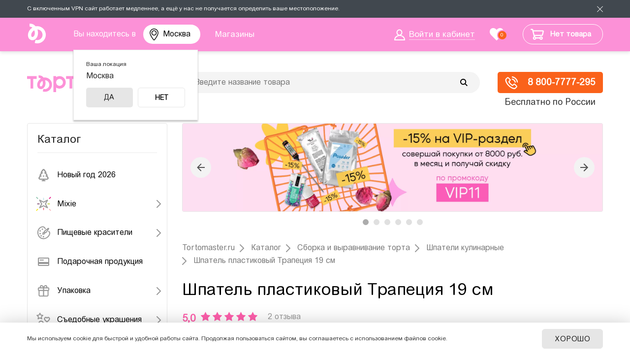

--- FILE ---
content_type: text/css
request_url: https://msk.tortomaster.ru/bitrix/cache/css/s1/tort_adapt_new_2024/page_e6dfa9270b449b4999ab9dd5fca79473/page_e6dfa9270b449b4999ab9dd5fca79473_v1.css?1762756394642
body_size: 217
content:


/* Start:/bitrix/templates/tort_adapt_new_2024/components/bitrix/breadcrumb/.default/style.css?1723423390412*/
.bx-breadcrumb {
	margin: 0;
	padding: 10px 0 22px;
	overflow: hidden;
	line-height: 26px;
}
.bx-breadcrumb .bx-breadcrumb-item {
	float: left;
	white-space: nowrap;
	vertical-align: middle;
	margin-right: 10px;
}
.bx-breadcrumb .bx-breadcrumb-item span.sep {
	display: inline-block;
	margin-right: 8px;
}
.bx-breadcrumb .bx-breadcrumb-item a {border-bottom: none;}
.bx-breadcrumb .bx-breadcrumb-item a:hover {}

/* End */
/* /bitrix/templates/tort_adapt_new_2024/components/bitrix/breadcrumb/.default/style.css?1723423390412 */


--- FILE ---
content_type: image/svg+xml
request_url: https://msk.tortomaster.ru/bitrix/templates/tort_adapt_new_2024/images/prev.svg
body_size: 163
content:
<svg xmlns="http://www.w3.org/2000/svg" width="42" height="42" viewBox="0 0 42 42">
    <g fill="none" fill-rule="evenodd" transform="translate(-5 -5)">
        <circle cx="26" cy="26" r="21" fill="#F3F3F3"/>
        <path fill="#525252" fill-rule="nonzero" d="M34 25H21.83l5.59-5.59L26 18l-8 8 8 8 1.41-1.41L21.83 27H34z"/>
    </g>
</svg>


--- FILE ---
content_type: image/svg+xml
request_url: https://msk.tortomaster.ru/bitrix/templates/tort_adapt_new_2024/images/vote-up-icon.svg
body_size: 766
content:
<svg width="17" height="18" viewBox="0 0 17 18" fill="none" xmlns="http://www.w3.org/2000/svg">
<path d="M16.4454 9.47507C16.8024 8.99018 17 8.39608 17 7.77795C17 6.79724 16.4666 5.86896 15.6081 5.3513C15.3871 5.21806 15.1355 5.14793 14.8793 5.14817H9.7835L9.911 2.46379C9.94075 1.81509 9.71763 1.19914 9.28413 0.729539C9.07138 0.498075 8.81472 0.313914 8.53 0.188437C8.24527 0.0629592 7.93854 -0.00116858 7.62875 1.61197e-05C6.52375 1.61197e-05 5.54625 0.764486 5.253 1.85877L3.42762 8.65163H0.68C0.303875 8.65163 0 8.96397 0 9.35057V17.3011C0 17.6877 0.303875 18 0.68 18H13.4576C13.6531 18 13.8444 17.9607 14.0208 17.8821C15.0322 17.4387 15.6846 16.423 15.6846 15.296C15.6846 15.0208 15.6464 14.7499 15.5699 14.4878C15.9269 14.0029 16.1245 13.4088 16.1245 12.7907C16.1245 12.5155 16.0863 12.2446 16.0098 11.9825C16.3668 11.4976 16.5644 10.9035 16.5644 10.2854C16.5601 10.0102 16.5219 9.73717 16.4454 9.47507ZM1.53 16.4274V10.2243H3.25125V16.4274H1.53ZM15.0535 8.71715L14.5881 9.13215L14.8835 9.68694C14.9808 9.86969 15.0313 10.0749 15.0301 10.2832C15.0301 10.6436 14.8771 10.9865 14.6136 11.2224L14.1482 11.6374L14.4436 12.1922C14.5409 12.375 14.5914 12.5802 14.5903 12.7885C14.5903 13.1489 14.4373 13.4918 14.1737 13.7277L13.7084 14.1427L14.0037 14.6975C14.1011 14.8802 14.1515 15.0854 14.1504 15.2938C14.1504 15.783 13.8699 16.2242 13.4364 16.4252H4.61125V10.1544L6.72563 2.28032C6.78015 2.0785 6.89718 1.90045 7.059 1.77314C7.22082 1.64583 7.4186 1.57621 7.62238 1.57482C7.78388 1.57482 7.94325 1.62288 8.07075 1.72116C8.28113 1.8828 8.39375 2.12743 8.381 2.38735L8.177 6.7208H14.858C15.2363 6.95887 15.47 7.36077 15.47 7.77795C15.47 8.13834 15.317 8.47908 15.0535 8.71715Z" fill="#B2B2B2"/>
</svg>


--- FILE ---
content_type: image/svg+xml
request_url: https://msk.tortomaster.ru/bitrix/templates/tort_adapt_new_2024/images/favourites.svg
body_size: 565
content:
<svg width="34" height="34" viewBox="0 0 34 34" fill="none" xmlns="http://www.w3.org/2000/svg">
<circle cx="25.5" cy="14.5" r="8.5" fill="#FA621B"/>
<path fill-rule="evenodd" clip-rule="evenodd" d="M20.5311 0C22.8647 0 24.6926 0.672581 26.0156 2.01832C26.6162 2.62919 27.0805 3.34742 27.4085 4.17302C26.7896 4.05938 26.1517 4 25.5 4C19.701 4 15 8.70101 15 14.5C15 17.243 16.0518 19.7403 17.7741 21.6106L14.6875 24.7071C14.5001 24.9022 14.2708 25 14 25C13.7292 25 13.5 24.9022 13.3125 24.7068L3.5626 14.9084C3.45845 14.8218 3.31518 14.6806 3.13294 14.4855C2.95086 14.29 2.66157 13.935 2.26572 13.4195C1.86988 12.9041 1.51563 12.3749 1.20324 11.8325C0.890801 11.2901 0.611964 10.6336 0.367277 9.86315C0.12259 9.09302 0 8.34416 0 7.61714C0 5.22998 0.661492 3.36376 1.98437 2.01832C3.30724 0.672753 5.13525 0 7.46867 0C8.11446 0 8.77343 0.116695 9.44522 0.349802C10.1171 0.583193 10.7421 0.897764 11.3202 1.29397C11.8985 1.69012 12.3957 2.0617 12.8125 2.40882C13.2291 2.75606 13.6249 3.12507 14 3.51558C14.375 3.12507 14.7709 2.75606 15.1874 2.40882C15.6044 2.0617 16.1014 1.68989 16.6798 1.29397C17.2574 0.897935 17.8825 0.583136 18.5545 0.349802C19.2262 0.116638 19.8853 0 20.5311 0Z" fill="white"/>
</svg>
